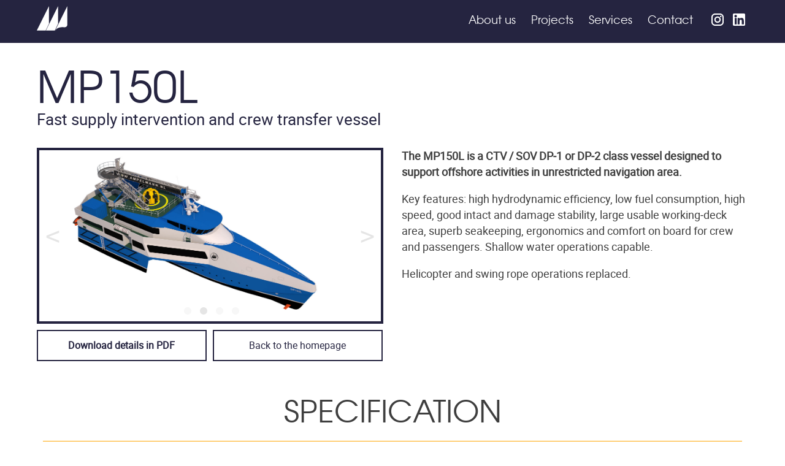

--- FILE ---
content_type: text/html; charset=UTF-8
request_url: https://mpeng.eu/projects/mp150l/
body_size: 5655
content:
<!doctype html>
<html lang="en-US">
<head>
	<meta charset="UTF-8">
	<meta name="viewport" content="width=device-width, initial-scale=1">
	<link rel="profile" href="https://gmpg.org/xfn/11">

	<title>MP150L &#8211; Marcelo Penna Engineering</title>
<meta name='robots' content='max-image-preview:large' />
	<style>img:is([sizes="auto" i], [sizes^="auto," i]) { contain-intrinsic-size: 3000px 1500px }</style>
	<link rel="alternate" type="application/rss+xml" title="Marcelo Penna Engineering &raquo; Feed" href="https://mpeng.eu/feed/" />
<link rel="alternate" type="application/rss+xml" title="Marcelo Penna Engineering &raquo; Comments Feed" href="https://mpeng.eu/comments/feed/" />
<link rel='stylesheet' id='wp-block-library-css' href='https://mpeng.eu/wp-includes/css/dist/block-library/style.min.css?ver=6.8.3' media='all' />
<style id='classic-theme-styles-inline-css'>
/*! This file is auto-generated */
.wp-block-button__link{color:#fff;background-color:#32373c;border-radius:9999px;box-shadow:none;text-decoration:none;padding:calc(.667em + 2px) calc(1.333em + 2px);font-size:1.125em}.wp-block-file__button{background:#32373c;color:#fff;text-decoration:none}
</style>
<style id='global-styles-inline-css'>
:root{--wp--preset--aspect-ratio--square: 1;--wp--preset--aspect-ratio--4-3: 4/3;--wp--preset--aspect-ratio--3-4: 3/4;--wp--preset--aspect-ratio--3-2: 3/2;--wp--preset--aspect-ratio--2-3: 2/3;--wp--preset--aspect-ratio--16-9: 16/9;--wp--preset--aspect-ratio--9-16: 9/16;--wp--preset--color--black: #000000;--wp--preset--color--cyan-bluish-gray: #abb8c3;--wp--preset--color--white: #ffffff;--wp--preset--color--pale-pink: #f78da7;--wp--preset--color--vivid-red: #cf2e2e;--wp--preset--color--luminous-vivid-orange: #ff6900;--wp--preset--color--luminous-vivid-amber: #fcb900;--wp--preset--color--light-green-cyan: #7bdcb5;--wp--preset--color--vivid-green-cyan: #00d084;--wp--preset--color--pale-cyan-blue: #8ed1fc;--wp--preset--color--vivid-cyan-blue: #0693e3;--wp--preset--color--vivid-purple: #9b51e0;--wp--preset--gradient--vivid-cyan-blue-to-vivid-purple: linear-gradient(135deg,rgba(6,147,227,1) 0%,rgb(155,81,224) 100%);--wp--preset--gradient--light-green-cyan-to-vivid-green-cyan: linear-gradient(135deg,rgb(122,220,180) 0%,rgb(0,208,130) 100%);--wp--preset--gradient--luminous-vivid-amber-to-luminous-vivid-orange: linear-gradient(135deg,rgba(252,185,0,1) 0%,rgba(255,105,0,1) 100%);--wp--preset--gradient--luminous-vivid-orange-to-vivid-red: linear-gradient(135deg,rgba(255,105,0,1) 0%,rgb(207,46,46) 100%);--wp--preset--gradient--very-light-gray-to-cyan-bluish-gray: linear-gradient(135deg,rgb(238,238,238) 0%,rgb(169,184,195) 100%);--wp--preset--gradient--cool-to-warm-spectrum: linear-gradient(135deg,rgb(74,234,220) 0%,rgb(151,120,209) 20%,rgb(207,42,186) 40%,rgb(238,44,130) 60%,rgb(251,105,98) 80%,rgb(254,248,76) 100%);--wp--preset--gradient--blush-light-purple: linear-gradient(135deg,rgb(255,206,236) 0%,rgb(152,150,240) 100%);--wp--preset--gradient--blush-bordeaux: linear-gradient(135deg,rgb(254,205,165) 0%,rgb(254,45,45) 50%,rgb(107,0,62) 100%);--wp--preset--gradient--luminous-dusk: linear-gradient(135deg,rgb(255,203,112) 0%,rgb(199,81,192) 50%,rgb(65,88,208) 100%);--wp--preset--gradient--pale-ocean: linear-gradient(135deg,rgb(255,245,203) 0%,rgb(182,227,212) 50%,rgb(51,167,181) 100%);--wp--preset--gradient--electric-grass: linear-gradient(135deg,rgb(202,248,128) 0%,rgb(113,206,126) 100%);--wp--preset--gradient--midnight: linear-gradient(135deg,rgb(2,3,129) 0%,rgb(40,116,252) 100%);--wp--preset--font-size--small: 13px;--wp--preset--font-size--medium: 20px;--wp--preset--font-size--large: 36px;--wp--preset--font-size--x-large: 42px;--wp--preset--spacing--20: 0.44rem;--wp--preset--spacing--30: 0.67rem;--wp--preset--spacing--40: 1rem;--wp--preset--spacing--50: 1.5rem;--wp--preset--spacing--60: 2.25rem;--wp--preset--spacing--70: 3.38rem;--wp--preset--spacing--80: 5.06rem;--wp--preset--shadow--natural: 6px 6px 9px rgba(0, 0, 0, 0.2);--wp--preset--shadow--deep: 12px 12px 50px rgba(0, 0, 0, 0.4);--wp--preset--shadow--sharp: 6px 6px 0px rgba(0, 0, 0, 0.2);--wp--preset--shadow--outlined: 6px 6px 0px -3px rgba(255, 255, 255, 1), 6px 6px rgba(0, 0, 0, 1);--wp--preset--shadow--crisp: 6px 6px 0px rgba(0, 0, 0, 1);}:where(.is-layout-flex){gap: 0.5em;}:where(.is-layout-grid){gap: 0.5em;}body .is-layout-flex{display: flex;}.is-layout-flex{flex-wrap: wrap;align-items: center;}.is-layout-flex > :is(*, div){margin: 0;}body .is-layout-grid{display: grid;}.is-layout-grid > :is(*, div){margin: 0;}:where(.wp-block-columns.is-layout-flex){gap: 2em;}:where(.wp-block-columns.is-layout-grid){gap: 2em;}:where(.wp-block-post-template.is-layout-flex){gap: 1.25em;}:where(.wp-block-post-template.is-layout-grid){gap: 1.25em;}.has-black-color{color: var(--wp--preset--color--black) !important;}.has-cyan-bluish-gray-color{color: var(--wp--preset--color--cyan-bluish-gray) !important;}.has-white-color{color: var(--wp--preset--color--white) !important;}.has-pale-pink-color{color: var(--wp--preset--color--pale-pink) !important;}.has-vivid-red-color{color: var(--wp--preset--color--vivid-red) !important;}.has-luminous-vivid-orange-color{color: var(--wp--preset--color--luminous-vivid-orange) !important;}.has-luminous-vivid-amber-color{color: var(--wp--preset--color--luminous-vivid-amber) !important;}.has-light-green-cyan-color{color: var(--wp--preset--color--light-green-cyan) !important;}.has-vivid-green-cyan-color{color: var(--wp--preset--color--vivid-green-cyan) !important;}.has-pale-cyan-blue-color{color: var(--wp--preset--color--pale-cyan-blue) !important;}.has-vivid-cyan-blue-color{color: var(--wp--preset--color--vivid-cyan-blue) !important;}.has-vivid-purple-color{color: var(--wp--preset--color--vivid-purple) !important;}.has-black-background-color{background-color: var(--wp--preset--color--black) !important;}.has-cyan-bluish-gray-background-color{background-color: var(--wp--preset--color--cyan-bluish-gray) !important;}.has-white-background-color{background-color: var(--wp--preset--color--white) !important;}.has-pale-pink-background-color{background-color: var(--wp--preset--color--pale-pink) !important;}.has-vivid-red-background-color{background-color: var(--wp--preset--color--vivid-red) !important;}.has-luminous-vivid-orange-background-color{background-color: var(--wp--preset--color--luminous-vivid-orange) !important;}.has-luminous-vivid-amber-background-color{background-color: var(--wp--preset--color--luminous-vivid-amber) !important;}.has-light-green-cyan-background-color{background-color: var(--wp--preset--color--light-green-cyan) !important;}.has-vivid-green-cyan-background-color{background-color: var(--wp--preset--color--vivid-green-cyan) !important;}.has-pale-cyan-blue-background-color{background-color: var(--wp--preset--color--pale-cyan-blue) !important;}.has-vivid-cyan-blue-background-color{background-color: var(--wp--preset--color--vivid-cyan-blue) !important;}.has-vivid-purple-background-color{background-color: var(--wp--preset--color--vivid-purple) !important;}.has-black-border-color{border-color: var(--wp--preset--color--black) !important;}.has-cyan-bluish-gray-border-color{border-color: var(--wp--preset--color--cyan-bluish-gray) !important;}.has-white-border-color{border-color: var(--wp--preset--color--white) !important;}.has-pale-pink-border-color{border-color: var(--wp--preset--color--pale-pink) !important;}.has-vivid-red-border-color{border-color: var(--wp--preset--color--vivid-red) !important;}.has-luminous-vivid-orange-border-color{border-color: var(--wp--preset--color--luminous-vivid-orange) !important;}.has-luminous-vivid-amber-border-color{border-color: var(--wp--preset--color--luminous-vivid-amber) !important;}.has-light-green-cyan-border-color{border-color: var(--wp--preset--color--light-green-cyan) !important;}.has-vivid-green-cyan-border-color{border-color: var(--wp--preset--color--vivid-green-cyan) !important;}.has-pale-cyan-blue-border-color{border-color: var(--wp--preset--color--pale-cyan-blue) !important;}.has-vivid-cyan-blue-border-color{border-color: var(--wp--preset--color--vivid-cyan-blue) !important;}.has-vivid-purple-border-color{border-color: var(--wp--preset--color--vivid-purple) !important;}.has-vivid-cyan-blue-to-vivid-purple-gradient-background{background: var(--wp--preset--gradient--vivid-cyan-blue-to-vivid-purple) !important;}.has-light-green-cyan-to-vivid-green-cyan-gradient-background{background: var(--wp--preset--gradient--light-green-cyan-to-vivid-green-cyan) !important;}.has-luminous-vivid-amber-to-luminous-vivid-orange-gradient-background{background: var(--wp--preset--gradient--luminous-vivid-amber-to-luminous-vivid-orange) !important;}.has-luminous-vivid-orange-to-vivid-red-gradient-background{background: var(--wp--preset--gradient--luminous-vivid-orange-to-vivid-red) !important;}.has-very-light-gray-to-cyan-bluish-gray-gradient-background{background: var(--wp--preset--gradient--very-light-gray-to-cyan-bluish-gray) !important;}.has-cool-to-warm-spectrum-gradient-background{background: var(--wp--preset--gradient--cool-to-warm-spectrum) !important;}.has-blush-light-purple-gradient-background{background: var(--wp--preset--gradient--blush-light-purple) !important;}.has-blush-bordeaux-gradient-background{background: var(--wp--preset--gradient--blush-bordeaux) !important;}.has-luminous-dusk-gradient-background{background: var(--wp--preset--gradient--luminous-dusk) !important;}.has-pale-ocean-gradient-background{background: var(--wp--preset--gradient--pale-ocean) !important;}.has-electric-grass-gradient-background{background: var(--wp--preset--gradient--electric-grass) !important;}.has-midnight-gradient-background{background: var(--wp--preset--gradient--midnight) !important;}.has-small-font-size{font-size: var(--wp--preset--font-size--small) !important;}.has-medium-font-size{font-size: var(--wp--preset--font-size--medium) !important;}.has-large-font-size{font-size: var(--wp--preset--font-size--large) !important;}.has-x-large-font-size{font-size: var(--wp--preset--font-size--x-large) !important;}
:where(.wp-block-post-template.is-layout-flex){gap: 1.25em;}:where(.wp-block-post-template.is-layout-grid){gap: 1.25em;}
:where(.wp-block-columns.is-layout-flex){gap: 2em;}:where(.wp-block-columns.is-layout-grid){gap: 2em;}
:root :where(.wp-block-pullquote){font-size: 1.5em;line-height: 1.6;}
</style>
<link rel='stylesheet' id='contact-form-7-css' href='https://mpeng.eu/wp-content/plugins/contact-form-7/includes/css/styles.css?ver=5.7.3' media='all' />
<link rel='stylesheet' id='slick-css' href='https://mpeng.eu/wp-content/themes/mpg/plugins/slick/slick.css?ver=1.0.0' media='all' />
<link rel='stylesheet' id='slick-theme-css' href='https://mpeng.eu/wp-content/themes/mpg/plugins/slick/slick-theme.css?ver=1.0.0' media='all' />
<link rel='stylesheet' id='aos-css' href='https://mpeng.eu/wp-content/themes/mpg/plugins/aos/aos.css?ver=1.0.0' media='all' />
<link rel='stylesheet' id='fancybox-css' href='https://mpeng.eu/wp-content/themes/mpg/plugins/fancybox/jquery.fancybox.min.css?ver=1.0.0' media='all' />
<link rel='stylesheet' id='mpg-style-css' href='https://mpeng.eu/wp-content/themes/mpg/style.css?ver=1.0.0' media='all' />
<script src="https://mpeng.eu/wp-includes/js/jquery/jquery.min.js?ver=3.7.1" id="jquery-core-js"></script>
<script src="https://mpeng.eu/wp-includes/js/jquery/jquery-migrate.min.js?ver=3.4.1" id="jquery-migrate-js"></script>
<link rel="https://api.w.org/" href="https://mpeng.eu/wp-json/" /><link rel="alternate" title="JSON" type="application/json" href="https://mpeng.eu/wp-json/wp/v2/projects/150" /><link rel="EditURI" type="application/rsd+xml" title="RSD" href="https://mpeng.eu/xmlrpc.php?rsd" />
<link rel="canonical" href="https://mpeng.eu/projects/mp150l/" />
<link rel='shortlink' href='https://mpeng.eu/?p=150' />
<link rel="alternate" title="oEmbed (JSON)" type="application/json+oembed" href="https://mpeng.eu/wp-json/oembed/1.0/embed?url=https%3A%2F%2Fmpeng.eu%2Fprojects%2Fmp150l%2F" />
<link rel="alternate" title="oEmbed (XML)" type="text/xml+oembed" href="https://mpeng.eu/wp-json/oembed/1.0/embed?url=https%3A%2F%2Fmpeng.eu%2Fprojects%2Fmp150l%2F&#038;format=xml" />
<style>.recentcomments a{display:inline !important;padding:0 !important;margin:0 !important;}</style></head>

<body class="wp-singular projects-template-default single single-projects postid-150 wp-theme-mpg">


<header class="header">
	<div class="container">
		<div class="row align-items-center">
			<div class="col-4 col-sm-2" data-aos="fade-in"><a href="https://mpeng.eu"><img class='header__logo' src="https://mpeng.eu/wp-content/themes/mpg/img/logo-white.svg" alt="Marcelo Penna Group Logo"></a></div>
			<div class="col-8 col-sm-10">
				<nav class='header__nav js-nav'>
					<div class="header__nav-close js-close-nav">CLOSE</div>
					<a href="https://mpeng.eu"><img class='header__nav-logo js-close-nav' src="https://mpeng.eu/wp-content/themes/mpg/img/logo-white.svg" alt="Marcelo Penna Group Logo"></a>
					<a href='https://mpeng.eu#about' class='header__link js-close-nav' data-aos="fade-in">About us</a>
					<a href='https://mpeng.eu#projects' class='header__link js-close-nav' data-aos="fade-in">Projects</a>
					<a href='https://mpeng.eu#services' class='header__link js-close-nav' data-aos="fade-in">Services</a>
					<a href='https://mpeng.eu#contact' class='header__link js-close-nav' data-aos="fade-in">Contact</a>
					<span class='header__social-ics' data-aos="fade-in">
						<a href='https://www.instagram.com/marcelopennaengineering/' target='_blank' class='header__social-ic'><img src="https://mpeng.eu/wp-content/themes/mpg/img/ic-instagram.svg" alt="Instagram"></a>
						<a href='https://www.linkedin.com/company/mpengineering' target='_blank' class='header__social-ic'><img src="https://mpeng.eu/wp-content/themes/mpg/img/ic-linkedin.svg" alt="LinkedIn"></a>
					</span>
				</nav>

				<div class="header__nav-toggle js-toggle-nav">MENU</div>
			</div>
		</div>
	</div>
</header>
<div class="content">
	<header class="project__header container" data-aos="fade-up">
		<h1 class='project__title'>MP150L</h1>
		<h2 class='project__subtitle'>Fast supply intervention and crew transfer vessel</h2>
	</header>

		<section class='container'>
		<div class="row">
			<div class="col-lg-6" data-aos="fade-up" data-aos-delay='100'>
				<div class="project-slider border js-slider">
											<div class="project-slider__slide">
							<div class="project-slider__slide-img" style='background-image: url(https://mpeng.eu/wp-content/uploads/2020/06/MP150L_1-scaled.jpg)' data-fancybox="gallery" href="https://mpeng.eu/wp-content/uploads/2020/06/MP150L_1-scaled.jpg"></div>
							<!-- <img src="https://mpeng.eu/wp-content/uploads/2020/06/MP150L_1-scaled.jpg" alt="MP150L_1" data-action="zoom"> -->
						</div>
											<div class="project-slider__slide">
							<div class="project-slider__slide-img" style='background-image: url(https://mpeng.eu/wp-content/uploads/2020/06/MP150L_2-scaled.jpg)' data-fancybox="gallery" href="https://mpeng.eu/wp-content/uploads/2020/06/MP150L_2-scaled.jpg"></div>
							<!-- <img src="https://mpeng.eu/wp-content/uploads/2020/06/MP150L_2-scaled.jpg" alt="MP150L_2" data-action="zoom"> -->
						</div>
											<div class="project-slider__slide">
							<div class="project-slider__slide-img" style='background-image: url(https://mpeng.eu/wp-content/uploads/2020/06/MP150L_3-scaled.jpg)' data-fancybox="gallery" href="https://mpeng.eu/wp-content/uploads/2020/06/MP150L_3-scaled.jpg"></div>
							<!-- <img src="https://mpeng.eu/wp-content/uploads/2020/06/MP150L_3-scaled.jpg" alt="MP150L_3" data-action="zoom"> -->
						</div>
											<div class="project-slider__slide">
							<div class="project-slider__slide-img" style='background-image: url(https://mpeng.eu/wp-content/uploads/2020/06/MP150L_4-scaled.jpg)' data-fancybox="gallery" href="https://mpeng.eu/wp-content/uploads/2020/06/MP150L_4-scaled.jpg"></div>
							<!-- <img src="https://mpeng.eu/wp-content/uploads/2020/06/MP150L_4-scaled.jpg" alt="MP150L_4" data-action="zoom"> -->
						</div>
									</div>
				<div class="project-slider__btns">
										<a href="https://mpeng.eu/wp-content/uploads/2020/06/MP150L-Datasheet.pdf" download class='btn'><b>Download details in PDF</b></a>
										<a href="https://mpeng.eu" class='btn d-none d-sm-inline-block'>Back to the homepage</a>
				</div>
			</div>
			<div class="col-lg-6" data-aos="fade-up" data-aos-delay='200'>
				<div class='project__about'>
					<!-- <h2 class='project__heading'>About</h2> -->
					<p class="lead"><strong>The MP150L is a CTV / SOV DP‐1 or DP‐2 class vessel designed to support offshore activities in unrestricted navigation area.</strong></p>
<p>Key features: high hydrodynamic efficiency, low fuel consumption, high speed, good intact and damage stability, large usable working‐deck area, superb seakeeping, ergonomics and comfort on board for crew and passengers. Shallow water operations capable.</p>
<p>Helicopter and swing rope operations replaced.</p>
				</div>
			</div>
		</div>
	</section>
	
	<div class="project__body" data-aos="fade-up" data-aos-delay='300'>
		<div class="container">
						<h2 class='project__heading'>SPECIFICATION</h2>

			<div class="project__note">
				The following specification is preliminary and subject to change as per project or customer requirements. Figures may vary. General arrangement and further details available on request.
			</div>

			<div class='project__tables'>
								<table class='table'>
					<tr>
						<th colspan='2'>MAIN PARTICULARS</th>
					</tr>
										<tr>
						<td>LENGTH OVERALL</td>
						<td>39.86 m</td>
					</tr>
										<tr>
						<td>LENGTH WATER LINE</td>
						<td>38.66 m</td>
					</tr>
										<tr>
						<td>BREADTH MAX</td>
						<td>13.00 m</td>
					</tr>
										<tr>
						<td>DRAUGHT MAX</td>
						<td>1.90 m</td>
					</tr>
										<tr>
						<td>DEPTH</td>
						<td>4.66 m</td>
					</tr>
										<tr>
						<td>MAX SPEED</td>
						<td>42 knots</td>
					</tr>
										<tr>
						<td>CRUSING SPEED</td>
						<td>26 knots</td>
					</tr>
										<tr>
						<td>RANGE</td>
						<td>+400 nm @ economic speed</td>
					</tr>
									</table>
				
								<table class='table'>
					<tr>
						<th colspan='2'>POWER PLANT</th>
					</tr>
										<tr>
						<td>PROPULSION</td>
						<td>3 x Waterjets</td>
					</tr>
										<tr>
						<td>PROPULSIVE POWER</td>
						<td>7575 kW</td>
					</tr>
										<tr>
						<td>GENERATOR SETS</td>
						<td>2 x 274 kW</td>
					</tr>
									</table>
				
								<table class='table'>
					<tr>
						<th colspan='2'>CAPACITIES</th>
					</tr>
										<tr>
						<td>CREW</td>
						<td>8</td>
					</tr>
										<tr>
						<td>INDUSTRIAL PERSONNEL</td>
						<td>56</td>
					</tr>
										<tr>
						<td>FUEL OIL</td>
						<td>22 m3</td>
					</tr>
										<tr>
						<td>FRESH WATER</td>
						<td>8 m3</td>
					</tr>
										<tr>
						<td>CONTAINERS</td>
						<td>2 x 10 feet</td>
					</tr>
									</table>
							</div>
			
		</div>
	</div>

	<div class='project__download' data-aos="fade-up">
		<a href="https://mpeng.eu" class='btn mb-3'>Back to the homepage</a>
	</div>

</div>


<footer class='footer' data-aos="fade-in">
	<div class="container footer__container" data-aos="fade-up" data-aos-delay='100'>
		<p>You can find us online on <a href='https://www.linkedin.com/company/mpengineering' target='_blank' class='footer__link'>LinkedIn</a>, or meet us at our office in Barcelona:<br>
		Avinguda d'Icària 143, 1st floor, 08005.</p>

		<p>Interested in working with us? <a href='mailto:info@mpyachts.com' target='_blank' class='footer__link'>Send us your CV and cover letter!</a></p>

		<p>Marcelo Penna Engineering is part of the <a href='http://www.mpyachts.com/' target='_blank' class='footer__link'>Marcelo Penna Group.</a></p>

		<p class='footer__copy'>©2025  Marcelo Penna Engineering, all rights reserved.</p>

		<img class='footer__logo' src="https://mpeng.eu/wp-content/themes/mpg/img/logo-white.svg" alt="Marcelo Penna Group Logo">
	</div>
</footer>

<script type="speculationrules">
{"prefetch":[{"source":"document","where":{"and":[{"href_matches":"\/*"},{"not":{"href_matches":["\/wp-*.php","\/wp-admin\/*","\/wp-content\/uploads\/*","\/wp-content\/*","\/wp-content\/plugins\/*","\/wp-content\/themes\/mpg\/*","\/*\\?(.+)"]}},{"not":{"selector_matches":"a[rel~=\"nofollow\"]"}},{"not":{"selector_matches":".no-prefetch, .no-prefetch a"}}]},"eagerness":"conservative"}]}
</script>
<script src="https://mpeng.eu/wp-content/plugins/contact-form-7/includes/swv/js/index.js?ver=5.7.3" id="swv-js"></script>
<script id="contact-form-7-js-extra">
var wpcf7 = {"api":{"root":"https:\/\/mpeng.eu\/wp-json\/","namespace":"contact-form-7\/v1"}};
</script>
<script src="https://mpeng.eu/wp-content/plugins/contact-form-7/includes/js/index.js?ver=5.7.3" id="contact-form-7-js"></script>
<script src="https://mpeng.eu/wp-content/themes/mpg/plugins/rellax/rellax.min.js?ver=1.0.0" id="rellax-js"></script>
<script src="https://mpeng.eu/wp-content/themes/mpg/plugins/slick/slick.min.js?ver=1.0.0" id="slick-js"></script>
<script src="https://mpeng.eu/wp-content/themes/mpg/plugins/aos/aos.js?ver=1.0.0" id="aos-js"></script>
<script src="https://mpeng.eu/wp-content/themes/mpg/plugins/fancybox/jquery.fancybox.min.js?ver=1.0.0" id="fancybox-js"></script>
<script src="https://mpeng.eu/wp-content/themes/mpg/js/scripts.js?ver=1.0.0" id="mpg-scripts-js"></script>
<script src="https://www.google.com/recaptcha/api.js?render=6LfDmKsZAAAAAG5D4YeLouNoLQvzTw3EIibrvJrZ&amp;ver=3.0" id="google-recaptcha-js"></script>
<script src="https://mpeng.eu/wp-includes/js/dist/vendor/wp-polyfill.min.js?ver=3.15.0" id="wp-polyfill-js"></script>
<script id="wpcf7-recaptcha-js-extra">
var wpcf7_recaptcha = {"sitekey":"6LfDmKsZAAAAAG5D4YeLouNoLQvzTw3EIibrvJrZ","actions":{"homepage":"homepage","contactform":"contactform"}};
</script>
<script src="https://mpeng.eu/wp-content/plugins/contact-form-7/modules/recaptcha/index.js?ver=5.7.3" id="wpcf7-recaptcha-js"></script>

</body>
</html>


--- FILE ---
content_type: text/html; charset=utf-8
request_url: https://www.google.com/recaptcha/api2/anchor?ar=1&k=6LfDmKsZAAAAAG5D4YeLouNoLQvzTw3EIibrvJrZ&co=aHR0cHM6Ly9tcGVuZy5ldTo0NDM.&hl=en&v=TkacYOdEJbdB_JjX802TMer9&size=invisible&anchor-ms=20000&execute-ms=15000&cb=n25ec9fxrkio
body_size: 45304
content:
<!DOCTYPE HTML><html dir="ltr" lang="en"><head><meta http-equiv="Content-Type" content="text/html; charset=UTF-8">
<meta http-equiv="X-UA-Compatible" content="IE=edge">
<title>reCAPTCHA</title>
<style type="text/css">
/* cyrillic-ext */
@font-face {
  font-family: 'Roboto';
  font-style: normal;
  font-weight: 400;
  src: url(//fonts.gstatic.com/s/roboto/v18/KFOmCnqEu92Fr1Mu72xKKTU1Kvnz.woff2) format('woff2');
  unicode-range: U+0460-052F, U+1C80-1C8A, U+20B4, U+2DE0-2DFF, U+A640-A69F, U+FE2E-FE2F;
}
/* cyrillic */
@font-face {
  font-family: 'Roboto';
  font-style: normal;
  font-weight: 400;
  src: url(//fonts.gstatic.com/s/roboto/v18/KFOmCnqEu92Fr1Mu5mxKKTU1Kvnz.woff2) format('woff2');
  unicode-range: U+0301, U+0400-045F, U+0490-0491, U+04B0-04B1, U+2116;
}
/* greek-ext */
@font-face {
  font-family: 'Roboto';
  font-style: normal;
  font-weight: 400;
  src: url(//fonts.gstatic.com/s/roboto/v18/KFOmCnqEu92Fr1Mu7mxKKTU1Kvnz.woff2) format('woff2');
  unicode-range: U+1F00-1FFF;
}
/* greek */
@font-face {
  font-family: 'Roboto';
  font-style: normal;
  font-weight: 400;
  src: url(//fonts.gstatic.com/s/roboto/v18/KFOmCnqEu92Fr1Mu4WxKKTU1Kvnz.woff2) format('woff2');
  unicode-range: U+0370-0377, U+037A-037F, U+0384-038A, U+038C, U+038E-03A1, U+03A3-03FF;
}
/* vietnamese */
@font-face {
  font-family: 'Roboto';
  font-style: normal;
  font-weight: 400;
  src: url(//fonts.gstatic.com/s/roboto/v18/KFOmCnqEu92Fr1Mu7WxKKTU1Kvnz.woff2) format('woff2');
  unicode-range: U+0102-0103, U+0110-0111, U+0128-0129, U+0168-0169, U+01A0-01A1, U+01AF-01B0, U+0300-0301, U+0303-0304, U+0308-0309, U+0323, U+0329, U+1EA0-1EF9, U+20AB;
}
/* latin-ext */
@font-face {
  font-family: 'Roboto';
  font-style: normal;
  font-weight: 400;
  src: url(//fonts.gstatic.com/s/roboto/v18/KFOmCnqEu92Fr1Mu7GxKKTU1Kvnz.woff2) format('woff2');
  unicode-range: U+0100-02BA, U+02BD-02C5, U+02C7-02CC, U+02CE-02D7, U+02DD-02FF, U+0304, U+0308, U+0329, U+1D00-1DBF, U+1E00-1E9F, U+1EF2-1EFF, U+2020, U+20A0-20AB, U+20AD-20C0, U+2113, U+2C60-2C7F, U+A720-A7FF;
}
/* latin */
@font-face {
  font-family: 'Roboto';
  font-style: normal;
  font-weight: 400;
  src: url(//fonts.gstatic.com/s/roboto/v18/KFOmCnqEu92Fr1Mu4mxKKTU1Kg.woff2) format('woff2');
  unicode-range: U+0000-00FF, U+0131, U+0152-0153, U+02BB-02BC, U+02C6, U+02DA, U+02DC, U+0304, U+0308, U+0329, U+2000-206F, U+20AC, U+2122, U+2191, U+2193, U+2212, U+2215, U+FEFF, U+FFFD;
}
/* cyrillic-ext */
@font-face {
  font-family: 'Roboto';
  font-style: normal;
  font-weight: 500;
  src: url(//fonts.gstatic.com/s/roboto/v18/KFOlCnqEu92Fr1MmEU9fCRc4AMP6lbBP.woff2) format('woff2');
  unicode-range: U+0460-052F, U+1C80-1C8A, U+20B4, U+2DE0-2DFF, U+A640-A69F, U+FE2E-FE2F;
}
/* cyrillic */
@font-face {
  font-family: 'Roboto';
  font-style: normal;
  font-weight: 500;
  src: url(//fonts.gstatic.com/s/roboto/v18/KFOlCnqEu92Fr1MmEU9fABc4AMP6lbBP.woff2) format('woff2');
  unicode-range: U+0301, U+0400-045F, U+0490-0491, U+04B0-04B1, U+2116;
}
/* greek-ext */
@font-face {
  font-family: 'Roboto';
  font-style: normal;
  font-weight: 500;
  src: url(//fonts.gstatic.com/s/roboto/v18/KFOlCnqEu92Fr1MmEU9fCBc4AMP6lbBP.woff2) format('woff2');
  unicode-range: U+1F00-1FFF;
}
/* greek */
@font-face {
  font-family: 'Roboto';
  font-style: normal;
  font-weight: 500;
  src: url(//fonts.gstatic.com/s/roboto/v18/KFOlCnqEu92Fr1MmEU9fBxc4AMP6lbBP.woff2) format('woff2');
  unicode-range: U+0370-0377, U+037A-037F, U+0384-038A, U+038C, U+038E-03A1, U+03A3-03FF;
}
/* vietnamese */
@font-face {
  font-family: 'Roboto';
  font-style: normal;
  font-weight: 500;
  src: url(//fonts.gstatic.com/s/roboto/v18/KFOlCnqEu92Fr1MmEU9fCxc4AMP6lbBP.woff2) format('woff2');
  unicode-range: U+0102-0103, U+0110-0111, U+0128-0129, U+0168-0169, U+01A0-01A1, U+01AF-01B0, U+0300-0301, U+0303-0304, U+0308-0309, U+0323, U+0329, U+1EA0-1EF9, U+20AB;
}
/* latin-ext */
@font-face {
  font-family: 'Roboto';
  font-style: normal;
  font-weight: 500;
  src: url(//fonts.gstatic.com/s/roboto/v18/KFOlCnqEu92Fr1MmEU9fChc4AMP6lbBP.woff2) format('woff2');
  unicode-range: U+0100-02BA, U+02BD-02C5, U+02C7-02CC, U+02CE-02D7, U+02DD-02FF, U+0304, U+0308, U+0329, U+1D00-1DBF, U+1E00-1E9F, U+1EF2-1EFF, U+2020, U+20A0-20AB, U+20AD-20C0, U+2113, U+2C60-2C7F, U+A720-A7FF;
}
/* latin */
@font-face {
  font-family: 'Roboto';
  font-style: normal;
  font-weight: 500;
  src: url(//fonts.gstatic.com/s/roboto/v18/KFOlCnqEu92Fr1MmEU9fBBc4AMP6lQ.woff2) format('woff2');
  unicode-range: U+0000-00FF, U+0131, U+0152-0153, U+02BB-02BC, U+02C6, U+02DA, U+02DC, U+0304, U+0308, U+0329, U+2000-206F, U+20AC, U+2122, U+2191, U+2193, U+2212, U+2215, U+FEFF, U+FFFD;
}
/* cyrillic-ext */
@font-face {
  font-family: 'Roboto';
  font-style: normal;
  font-weight: 900;
  src: url(//fonts.gstatic.com/s/roboto/v18/KFOlCnqEu92Fr1MmYUtfCRc4AMP6lbBP.woff2) format('woff2');
  unicode-range: U+0460-052F, U+1C80-1C8A, U+20B4, U+2DE0-2DFF, U+A640-A69F, U+FE2E-FE2F;
}
/* cyrillic */
@font-face {
  font-family: 'Roboto';
  font-style: normal;
  font-weight: 900;
  src: url(//fonts.gstatic.com/s/roboto/v18/KFOlCnqEu92Fr1MmYUtfABc4AMP6lbBP.woff2) format('woff2');
  unicode-range: U+0301, U+0400-045F, U+0490-0491, U+04B0-04B1, U+2116;
}
/* greek-ext */
@font-face {
  font-family: 'Roboto';
  font-style: normal;
  font-weight: 900;
  src: url(//fonts.gstatic.com/s/roboto/v18/KFOlCnqEu92Fr1MmYUtfCBc4AMP6lbBP.woff2) format('woff2');
  unicode-range: U+1F00-1FFF;
}
/* greek */
@font-face {
  font-family: 'Roboto';
  font-style: normal;
  font-weight: 900;
  src: url(//fonts.gstatic.com/s/roboto/v18/KFOlCnqEu92Fr1MmYUtfBxc4AMP6lbBP.woff2) format('woff2');
  unicode-range: U+0370-0377, U+037A-037F, U+0384-038A, U+038C, U+038E-03A1, U+03A3-03FF;
}
/* vietnamese */
@font-face {
  font-family: 'Roboto';
  font-style: normal;
  font-weight: 900;
  src: url(//fonts.gstatic.com/s/roboto/v18/KFOlCnqEu92Fr1MmYUtfCxc4AMP6lbBP.woff2) format('woff2');
  unicode-range: U+0102-0103, U+0110-0111, U+0128-0129, U+0168-0169, U+01A0-01A1, U+01AF-01B0, U+0300-0301, U+0303-0304, U+0308-0309, U+0323, U+0329, U+1EA0-1EF9, U+20AB;
}
/* latin-ext */
@font-face {
  font-family: 'Roboto';
  font-style: normal;
  font-weight: 900;
  src: url(//fonts.gstatic.com/s/roboto/v18/KFOlCnqEu92Fr1MmYUtfChc4AMP6lbBP.woff2) format('woff2');
  unicode-range: U+0100-02BA, U+02BD-02C5, U+02C7-02CC, U+02CE-02D7, U+02DD-02FF, U+0304, U+0308, U+0329, U+1D00-1DBF, U+1E00-1E9F, U+1EF2-1EFF, U+2020, U+20A0-20AB, U+20AD-20C0, U+2113, U+2C60-2C7F, U+A720-A7FF;
}
/* latin */
@font-face {
  font-family: 'Roboto';
  font-style: normal;
  font-weight: 900;
  src: url(//fonts.gstatic.com/s/roboto/v18/KFOlCnqEu92Fr1MmYUtfBBc4AMP6lQ.woff2) format('woff2');
  unicode-range: U+0000-00FF, U+0131, U+0152-0153, U+02BB-02BC, U+02C6, U+02DA, U+02DC, U+0304, U+0308, U+0329, U+2000-206F, U+20AC, U+2122, U+2191, U+2193, U+2212, U+2215, U+FEFF, U+FFFD;
}

</style>
<link rel="stylesheet" type="text/css" href="https://www.gstatic.com/recaptcha/releases/TkacYOdEJbdB_JjX802TMer9/styles__ltr.css">
<script nonce="r35tH0IwctI_zi_xhNKjIQ" type="text/javascript">window['__recaptcha_api'] = 'https://www.google.com/recaptcha/api2/';</script>
<script type="text/javascript" src="https://www.gstatic.com/recaptcha/releases/TkacYOdEJbdB_JjX802TMer9/recaptcha__en.js" nonce="r35tH0IwctI_zi_xhNKjIQ">
      
    </script></head>
<body><div id="rc-anchor-alert" class="rc-anchor-alert"></div>
<input type="hidden" id="recaptcha-token" value="[base64]">
<script type="text/javascript" nonce="r35tH0IwctI_zi_xhNKjIQ">
      recaptcha.anchor.Main.init("[\x22ainput\x22,[\x22bgdata\x22,\x22\x22,\[base64]/[base64]/[base64]/[base64]/[base64]/[base64]/[base64]/[base64]/[base64]/[base64]/[base64]/[base64]/[base64]/[base64]/[base64]\\u003d\\u003d\x22,\[base64]\\u003d\x22,\x22FcKrPi9sP3jDlmXCkhwQw53DkMK0wqZkfx7Ci2lmCsKZw6PCoSzCr3XCrsKZfsKmwqQBEMKMOWxbw5thHsOLDx16wr3DjHoucERyw6/Drm4awpw1w4Y0ZFI8UMK/w7Vfw6lyXcKTw7IBOMKfOMKjOA/[base64]/DhnLDlsKzY8OCw4k6w6rDuV7DtMOGHGEXEMOUO8KKH3LCoMO4HyQPCsO7woBeIWHDnFltwr0Ee8K9Kmonw7rDq0/DhsOewp12H8O1wqvCjHkAw6lMXsOMHALCkHjDmkEFZjzCqsOQw7LDuCAMb1sOMcKGwoA1wrt8w5fDtmU6DR/CgifDpsKOSxfDgMOzwrYNw6wRwoY9wq1cUMK8UHJTUcOywrTCvWEcw7/[base64]/blfChMO+SHcXL8KBXGgSwr4DMmTCkcKiwo4Pd8ODwpUDwpvDicK8w5Ypw7PClATClcO7woEHw5LDmsK0wqhcwrEqdMKOMcKiPiBbwrbDlcO9w7TDpnrDghAIwrjDiGkZNMOEDmYlw48PwqJHDRzDqHlEw6JkwpfClMKdwr/CmWlmB8KIw6/CrMKiPcO+PcOJw6oIwrbChMOKecOFXsOFdMKWfQTCqxl2w6jDosKiw7PDliTCjcOcw7FxAn/DnG1/w55VeFfCtCbDucO2YnRsW8KFDcKawp/DrFBhw7zCvBzDogzDvcOawp0ieWPCq8K6USptwqQBwpguw73CpsK/SgpowqjCvsK8w4AmUXLDusONw47ClXxXw5XDgcKKOwRhWMOPCMOhw6DDqi3DhsOjwp/Ct8OTK8OIW8K1P8Oww5nCp3fDpHJUwq/CrFpEByNuwrApU3MpwprCtlbDucKqJ8OPe8OhY8OTwqXCt8KwesO/wobCnsOMaMOLw7DDgMKLHRDDkSXDkmnDlxpeZhUUwq3DlzPCtMO4w4rCr8OlwqVbKsKDwopmDzh8wqdpw5RpwoDDh1QywrfDjDwnJMOUwq/ChMKYaX/CpMOfDsOvKsKbGi87YknCpMKeRsKCwp92w43CuCgiwoA1w7/Cs8KQe1NWYS45wqPDvQ/CkkvCi3/DnsOwDMK9w4PDgBXCjsK4QDjCjjFYw7MTHMKPwrLDmcOoI8O7wpjCjMKlH0vCq0/CqznDql/DlQEDw7AkH8O7bsKcw6YYesKfw6rCr8KLw7cVUQPDocOjMmdJBcO8ScOGfgTCqWfCuMOnwqEYN2LDgyNQwqMyLsOAdWxcwr3CisOjDcK2woDDjQleWMKeakEtQ8KvcBXDqMKiRGfDv8Kawq1mRsK5w63DisOnMlxZVQ/DsWEDe8KzRRzCscO9w6LCpcOPEsKFw6lORMKVVsK0d0Y8PRXDryZPw7kcwoDDrcKfBcORYsOlaUpCTi7CkxgvwoPCi03DkwRtXX8Fw5ZkfsK1w6RDcS3Cp8O8Y8KVY8ONAsK9HGZnbQ3DtXrDjMOuRcKJTsOew4DCuzXCvcKwZSRMKlPDnsKVSz46DnQyEsK6w7zDvg/CmTrDnwAawrMAwqTDqA/CoGheWcObw4/Dt2PDmMKjMz/Cvy9ywrrDosOgwol7wpFvWMOswpXDuMKsFGV/NQDCkCdKw48DwqoDB8K+w4zDtMO2w6wJwqRyVyxGa17CrMOoBkXDscK6WcKTUy7Ch8Kow4nDqMOfPsOPwoMfRDcQw6/DgMOsRRfCi8Oiw4bCq8OQwqAUF8KqXllvD0RxEMOufMKQZcO2ejnDrz/[base64]/CvMOZw6VebQ/CpMO4wpIwdsK8cCpyIsKsNQ5Qw6hFNcOMKCR6bcKjwrB+C8Kabj/[base64]/[base64]/DqSwaw5zCsWzCvsO9w6HCg2FqMDPClcKMw61GdMKKwqlBwqbDsjrCgR8Dw5xGw7AswrPCvA19w6ktKsKPeyRbVD7DqcO6Zw3CvMOGwr9vwo1Fw7LCt8OOw4U1dMOww5wMZAfDncKZw4AIwqkfW8OlwpdmDcKvw4XCgn/Dl2/[base64]/w7LDtA7Dg8KVwq84wosRTDrDkwMIDA7DqsOmFMOfHsKEw67Drm8wJMOww5kKw47ChVwBe8ODwog0wqvDp8Kcwq9Cw5hCPBNXw7kqKFPCh8Khwo0Iw5/DpQIVwo0STmFoW1fCvGJIwqXDp8KyTMKBOsOESAPDoMKZw7bDs8KCw5J+wptJFTzCuX7Do0hlwofDt3U5NUTDlFt/cz4qwozDucKrw6l7w7LCrcOzMsOyM8KSA8OVG2BUwrzDnwPChjPCpR7DqmLCusK9OsOETywmJXIRPsO8w6waw65JXcKlwqbDuWchGxUiw7jCszsneBfCkykjwrXCqQYKAcKSaMKuwrvDgH0Wwp4Mw4vCjMKZwo3CoDk0wqRbw7I/wofDuR5vw5sbHn47wpw2NMOrw4jDt0E9w5o/KsO/[base64]/DkAxIw71EwoUZf8Opw5XCgXZdw6d1DV13woAzEcOteTPDnTVkw5MTw4DCuGxIDwpywqwOLsOQP3QAJcKbRMOuCzIWwr7DosK7wrYrKUHCjGTCokTDpwgdKhTDsDbClsKIf8OwwqsNWgUew48/MAXCjz1NZQomHTduKwY8wrlsw5REw6sBC8KWUcOqeWvDrhJyES/CsMOswpfDtcOBwqt1d8O2Am/[base64]/w4fChsKmP8KZwp9aw5bCgTXCt8OswrLDkcK8woZxwqZBSW1OwpENFcOqMMOdwooowoHCr8Olwr89RQXDnMOMw7XDtF3DosK/CsKIw63DlcO/wpfDv8K1w5zCnTxfJxo3K8O+Mi7DoD3DjUMSUwNjeMOCw7PDqMKVRcKrw44JBcK2GMKDwppwwqoDXsOSw54ewrjDv3gWbiACw6TCuFrDgcKGA2zCnMKwwrcawpfCiSXCnkMvw5VUAsOOwqJ8w48CIzLCtcK3w50BwoDDnh/CoGV0HX/DqMOfKR1ywoAkwrJtbDTDhjHDmcKZw7p9wq3DgF42w4YrwoMeO3nCncKhwoUFwoYPwq91w4lTw7xjwrA8QkUnwqfChT/DrsK7wrTDi2UNF8Kgw7rDlcKKAgkQA2nDlcK/TivCosKpUsOJw7HCoRdGX8OmwoEnA8O/w4JeVsKVKMKaRHUtwovDj8O2wofCoH8Kwq53wpHCkgvDssKvQ3F/[base64]/DisO/[base64]/Cg8OgDsKRwrEJLcK3acO0w7AMw6ITLxvClVTDilA+ZsKOCn7CvxLDuHxadQ1pw7kow6BxwrA3w5bDiXDDksK7w54of8KlL2zClgEDwpvDscOLAWpUdMOnNMO7WirDksKnEWhBwo04fMKoa8K3fnZ/OcOBw63Dr0Ztwp89wqDCql/CmhfDjxxVfjTCi8OnwrzCj8K3Q0bDmsOVSRQrP3wlw4nCqcOzZ8KJFwLCssO2OThcfAYew6kLU8KTwoXCk8O7wqZlecOcGGoKwrHCqisdWsK0wrDCnHkcUhZAw5jDmsOCDsOJw63DvSRbBMKUbgjDowbDpRtZw7FxJ8KrRcOuw5HDoz/DnF9EC8OrwrA6aMO3w5nCp8Khw79IdlMzwq/CvsOqPg5yFgLCjxddVMOGdsKhPFxJw5TDkAPDu8K/[base64]/Cs8KYEQ/DhMOsfCfDncKmEjTDmMK4wrvCp17DgjfClsKRwp1Kw6nCssOkCVjCjATCm1fCn8Ouwq/DgkrDn3U+wr0jLsORAsOnw4jDsWbDrlrDv2XDpA1zLmMhwo8mwoTCgBkYesOMMsOxw4drdS8qwpoteF7Dr37DpMOKwqDDtsOOwogSwoItw6R8cMOawqM6wq3DsMOcw5MLw6rCvcOHVsO/QcOaA8OoB2kkwqsRw5p5IsOvwrQgXiXDgcK1I8KwOQbCmMK8wrfDiSXCkcKtw5oTwrIQwqomw77ClzE8LMKFIF0sJsKnw68rRRsHwr7CjhzCjzdlw6/DgUTDq2zDpX0Aw7FmwrrDh2cIG1rDqTDCvcKzw608w41zO8Opw7nCgnXDocOIwo5Zw5DDi8OEw47CmmTDnsKvw6M8YcOpcCHCj8KYw509Tl1xw5ovFMOpwqbCjG3DrcKWw7fCkRjDvsOQIU7Ds0TCoT/CkzZBP8KxRcKVZMOOcMKBw5o6F8KVEkdkwqoPYcK+w6LClycOIDwjVW9hw6/CpcOpwqEVWMOqYwpPXD5yUsKOLVlyAyJOLTsMwpEKB8Kqw69qw7jDqMO2wox/[base64]/DoMK7wosgwpjCmj/ChRsKXxnDn8K4A0LDm8KRW0nCqsKzHE3ChG/[base64]/DksOdwpnCuTMOcMKiw5DCnMK8wr0Mw4xGw4pdwpnDl8OudMOsZ8Ovw5IwwqJ2AcKXB08ow4rCmywdw5jChSMGwonDpnvCsnY6w7jCj8OVwqNfZHDDmMOiw7wHM8OKBsKDw4YOZsOhPhh5b1bDpsKKfsOdO8OxFwJXTsORL8KbXVFoGQXDkcOBwoZOQ8O/QHMKMFdowqbCh8O+T2jDnRrCqDTDjx7Cr8KKwqg0LsO1wrrClDHCvcOZagTDoXMhVihvYMKqTMKWACXDuQcFw6oOKSnDoMOgw4fCkcK/AwkLwoTCrGMWEBnChMOnw63CjMOIw4rDrsKzw5PDp8O3wppWZk/CtsKQNGMSPcOjw5clw7DDucOZw5rDi27DicKEwpDCocKHwp4AfcOeL1vDnMO0fsKkfsKFw5DDt0hjwrd4wqUcSMKiASDDpcK2w6rDo2XDocO/w43ChsKvT00yw5bCu8OIwobDvXIDw71gcsKMwr8AIsOJwrhiwplBVVQBekLDsjtFIHBWw6BGwpfDmcKuwq3DviNLwpllwrAKGn8Qwo7DtMOResOReMOra8OzfzEww5dgw5DDvgTDoz/CtzY1CcKEw71/N8Oiw7dWwqzCmBLCuk0Kw5PDrMKgwo3DkcOnIcOiw5HCkMKzw6cvacK6bmptw53Cr8KXwoLCvEZUWylxNMKPC1jCg8K1binDvsK0w4/DmMOhw7XCocOhFMO2w5bDsMK5TcOqb8OTwpQwAX/[base64]/wq1WTiNCwosGw6Q6B1vCtsKNQ2JWPXYEwpfClcOzFjDCrCTDkl02csONbsKfwpE/wqDCucKMwoTCgsO5woFrBsKkwo8QB8Klw4TDtGDCpMKJw6DDgTpuwrDDnk7CpDrCm8OdfyPDnFlOw7bDmxAyw5jCocKKw5jDg2vCocOWw5R7w4TDi03CgMKGLAIlw6rDji/Dg8K7WcKNQcONDQ3DsXt1ccKYXsKvBQzCmsO6w5AsIlTDrWIGGsKYw6PDpsKDB8OAE8OyLsO0w4XCgVLDmDzDv8KtesKJwrF7woDDnzA7VmDDokjCjW56a0lJwpPDghjCjMOpNB/CsMKKZsK9fMKSa0PCocK3wr3Du8KGNj/DjkzDsW0Iw6HCksKJw4DCvMKawqFubS3CoMKwwpRsM8OAw4/DqxHDrsOKwrHDo2tyYsO4woEzD8KNwpLCllB5CnPDt1Iww5XDtcK7w7EHdRzClBF4w5vCoVFfOWbDmkxzQcOOw7l9A8O2bTN/w7vDqsKzw7HDocOMw6PDv1zCjsOSwrvDiW/CicOkw5DCsMKkw6N2DCXCgsKow4XDhcOhAEk4Q0zDucOEw5g4c8OpV8OSw51nWsKlw7ZMwpbDuMO5w7zDp8K+w4vCgXHDqwnCtnjDoMKkScOTRMOuccOtwrvDtsOlDWHCg21owr8kwr1fw5rCl8KZwrtZw6XCtXkfK307wp83w4jDvi/CqFlawrvCp1hrcHDCjVd+w7bCnwjDt8OTRllOFcORw4XCj8KTwqEgNMKVwrXCnjHCug3DnHIBw6FVMFQLw7pLwpNYw4I1TsOtcAHDssKGagDDjmzDqD3DvsK9FQcNw6bClsOgXCHDkcKuacK/wp4YVMO3w74xbF9gUyVfwofCocKyIMKvw4LCjcKhd8ODw7wXHcOBMBHCqH3CqzbChMK6w4PDmxIKwrYaNcKAEcO5D8KiQsKaVR/Cn8KPwoApLBfDtTZjw6vCrRt9w612S3lUw7YUw7FbwrTCvMKZbMKMfCAPwrAVHcK/wqbCusK9aSLCnjoUw54Tw5rDvcKFMGzDjMO+UmbDrsKkwpLCiMO/w5nClcKaD8OTOGHCjMKKH8Kzw5MgZE7CisOlwp0TJcK8wpvDl0U5AMOOJ8K1wr/[base64]/[base64]/[base64]/CvDYtw60ywoHChG/[base64]/Cl8K/PzA7wpvCkS7Cu8Ktwp7DpBjDkiE/woJOUcOZNVpiwoISIjXCssKuw6F+w5QJVwfDjHI7wrkRwp7Dq0vDv8Kew5hVdh3DqCPDuMO8IcKFw51uwrtGHMO9wr/[base64]/CnEcmdw5+YsKMBMKdwo4VwrdARMKEHR3DkEbDqsKyC2fDjA0jN8KDwprCoVTDisKlw7hFdB3ClcOWwpjCrXsow7jCqVXDtMK3wo/[base64]/DhkpSwoA2C8OefVTCj3HDgcKVw7N1w4rCgcKVwo3ChMK6clDDjsK9wrUWPcOEw4zDnV8qwp4YFjMiwolHwqnDgsOuSRk5w49lw5fDgsKaA8KLw5Jnw70lMMKJwrgOwqrDlxN6Hxl1wrESw7XDn8K/wobCnWMvwqtdwoDDiGnDpsKXwoRCEcOEVyHDlU0zelnDmMO6GMO1w4FNVE3CmyAJC8OOw7TCn8OYwqjCiMKzw77CpcK3Ik/CpMKddcOhwrHCgSIcBMOkw4/DgMKtw6HCoBjCkcO7FHVYfsOMTsKidSBwXsK8JRrDk8KkJlc4w49FIRdawqnDmsOAwpvCvcOqeR15w6YVwpo1w7bDpw8Ww4NdwqXCu8KIQsKlw4HDlwXCgcKTYj8iQcOUw5rDnFswXw3DoiLDvRlEwrjDisK/W0/[base64]/w5zCpSrCtMO3GURgwo11YDU1w7rCnzQAwroFw6ImUcOmdUoDw612LMObw6lVHcKFwoLDncO0wpAPw7bCo8OiaMKjw47DnMOiPMOgTMK9wp40wr7DnBlhE0jCljQiAjzDusKxwpPDlsOxw5zCgsOrwqjCin1Zw6fDosKnw7XCrT9gC8OyIzAEcxXDgD7DrlbCr8K/dMOHeSM8JcOtw74IcMKiL8OPwrAoF8K7wrLDtMKrwoQ9QzQAInMswrfDnRYIP8K3ZG/[base64]/CtHYBTcOrwrwjawPDp8KkXlrClMO5e8KbEcOUPsKWIFDCscK8w5/CmcKewoLDuDZ5w4o7w7ELwrM9d8KCwoEfOkvCgsO7dEPCpUAEDUZjRwbDo8OVw5/[base64]/CtsOWa8OCwpXCmMKswqbDt8OmwqXDo8KAwo3CtDzDvEfCtMKUwoxZe8OqwrV2OF7DsVVeJDXDpMKeDMKVTsKVw6/DiDAYY8KwN1vDlMKyWcOKwoJpwp4hwqx4PMOawqp6X8O8ehVhwrJVw7DDnT7DgkA2N0/CkXjDggpOw6sJwp7CpnYyw5nCgcK+wodnEgPDqEnDhsKzNWnDssKswpobHsOowqDDrAY9w4sywrHCo8Ohw7A+w5l4A1nCki0Bw41+wr/DrcObAT3Cp2wdHVjCpcOowoEzw5XCgBrDsMKyw7XCucKpDHARwqxsw5EgI8Oge8O0w6DCj8Olwp3CnsO0w78aWl7Cr19kLmhJw41We8K+w4Vxw7NVwqfDm8O3ZMKcV2/CgHrDqh/CqcOzSx8Ww5jClMKWd2TDp3EmwpjCjsKnw5bDiF8xwoIaCzPCrcO/wpEAwrl2woFmw7HCgzfCvcOdfAjCg24sFiHDusKrw7fCgcK7Z3hkw5bDjsKowrsww49Nw6ZhFgHDvVXDuMKGwpfDiMK+w4pww5PCp3vDuQhVw7fDh8KpW2I/woIkw5LDjkILWsOQccOGV8OKfsOWwpDDnEXDg8Ocw5HDsk0OH8KxBsOkMynDvgZzQ8KybsKiwqfDoG8bRAnDosKuwqXDpcKIwp8MBSTDnE/[base64]/CgnzDqwLDhXxew53DgUI/M8OwfCvDpcK3IMOAw5rDljISSMO/PmbCmzzCmBo4w49Nw5vCkz7DhH7Dm07DhGJ5UcO2BsKfPsO/BEbCksOxwr9kwoXCj8OFwrbDocOrwrfCscK2wobDhMOzwpsxdwsoFEnCm8ONEmllw54nw7A8w4DCrAHChcK+O1/[base64]/Ct05LISV5wpXDlTFqw43Do8O/w7fDjQI4LsKPw4oXwrLCpcO+fsOcKwbClx/[base64]/DuC7DvMOMd2ZsPsKXw4J9wqnCh31racKnwpE4GkTCqwolOBouYRLDkcKywqbCpkfCm8K9w6ECw4cewo4VK8KVwpMAw54Fw4XDj3xwJsKqw6sDw4giwrPCtWozKkjCjMOySB4Sw5HCrcOdwpbClHbDiMKRNWcjJU02wr4twp3DviLCjnFhwpEyVnDCnsK/acOre8KSwr/DtcKnwp/CphjDhkY5w77DmMK5w6Ffa8KfKEzCpcOedF7DpR17w5h2wpAOKQPCoXdWw6jCnsKIwrspw5EKwrnDq2tCX8KswrIJwql8wo4QWCLCjEbDngFiw6jChMKKw4bCuXtcwrl7HD3Dpy3DksKiesO6wr3DnBLCs8K3wqAPwoRcwp9rMAnDvE4tMMOlwoQDUm/[base64]/ClsKOw5bCgC9rw6Y6CMKPOsOSYcKtTMKiZAfCqSlaMi5QwqbDvcO2eMOEDArDo8KyYcOWw7RywrHCgVzCrcOFwoHClj3CpMKswrzDskLDvHXCj8Oww7jDrcKeIMO3GcKfw7RdY8KXwqUkw6XCtMKYUsOWw5vDh1dUw7/Dtxc+wpp9wr3Dlk4lwpXDrsOVw5VsNcK2LcOxcxrCkCRLf2EtIsOXc8Ojw7YeKkTDjg/CtnbDu8O/wqLDrgQBwqXDp1jCtDHCm8KUPcOAU8KYwpjDtcKsUcKtw6LCssK+NsKUw4cZwqIXKsOAM8KDf8OXw4k0dm7CucOSw5DDgmxXPUDCosOTU8KAwpo/HMKHw5rDiMKawoXCqMKmwofCjxPCuMKqQsOFfsK/[base64]/IAU5N8KBwokbwp/DjlUzbjXDkgdpwo/DmcOHw5AqwqvCrlVLa8OMT8OEU180w7kkwozDicKzFcO4woVMw7woV8Ogw5YDZgVDJ8KucsK2w7LDhcK0G8KCUzzDoTAgRSsEBjVEwrnCmcKnNMKMMMKpw73DqTTCqEnCvDh5wp1Pw6DDiXEjBE5qFMOnCSh4w7fDkUbCk8Kqwrpkwo/CiMOEw5TCncKOwq04wo3CgXhpw63Dn8KPw6/CuMOMw4fDu2Ywwpg0w6DDi8OWwrfDuUXCicOSw5dsEy4/PUfDkF1mUDbCrzPDmQltdcK5wrHDlmvCklNiHsKSw7hvP8KHACLCisKBwqlRNsO/[base64]/CgcO9w7PDkEbDtgDDtMKmYcOtN38iw6nCh8OXwqYCEDtcwqrDu1/ChMKmVcOxwqNRGhrCkCHCn1phwrhcKjJpw4lTw4HDmcOGFXbCjQfCpcOJWUTCigfDosK8wrtHwrTDm8OSB1rDu1UXOArDq8OHwonCvMOfwqdmC8O9T8ODw5w7GC9vZMONwod/[base64]/w50reQJkSSNVBMK7w7kjbwsUwpVVSsKowpHDvMOubD7DoMKWwqtNAAHDokU+w49ewodmbsKqwobDuW4kX8ODwpQ7wpzDo2DCs8OeBMOmG8OaEAzDmg3DpsKJwq7CnjhzKsOKw6TDlMOwDmvCucO+wqstw5vDkMOCLsKXw4PCtcKPwrvChMOjw7/CqcOVccOjw7TDvUBOMnfClMKSw6bDi8O3IRY1bsKlVWRtwq41w6jDtMOZwqvCoX/CtVdJw7xPI8K8CcOBcsKiwqkYw4bDv0Eww4dkw47Dr8Ktw7gyw4hZwrTDlMKEQDoswpBpdsKcH8O2ZsOxQTbDnyEAVMOlwoLCtcK+wpYIwqFbwptFw5E9wp4WL3HDsC9hFA/[base64]/wrfDimHDrMOWdW/DnsOywrlsKMKsNkJoQcK4w4o+w5vDl8Kiw7vClU4/LMOYw7zDvsOKwoBrw6JyacKLL2PDmUDDqsOTwo/CpMKywqthwprDoyjCnRHCi8Klw5U/[base64]/Cmw0AwrHDhE7DjsOtw58Dw5fCu3ZLKRrDhh86Fm/DuzIqw7cgBzHCmMOUwp/Cs3Z0w7p6w6LDs8OcwpzCtVXDqMONwrgnwoTCoMOvSMKzMzUgw40rF8Kfd8KMXA4ba8Kcwr/CgBbClEx/wodWB8Klw73CnMKCw49bFsK2w63DnkXCnF1JAEg8wrxKSGfDs8Krw79qb2t8WAZfwr91w54mI8KSQz97wrQUw59MYmfDh8OvwrEyw6rDiHkpcMOhVyBEH8O4wojDgsOoBsK1P8ORecO/w70lG1VqwqxIfDPCuSbDoMKkw6wBw4AHwoc+fEjClsO6KlQbwpPCh8Kawoc3w4rDicOnwo0dUyUnw5ksw5fCqcK9KMOiwq92ZMKfw6RTPsOIw65iCx7CgW7CpCbDgMKyVsOOw7/Dkyt/w4kNw6M7wpFEw5ZRw5p8wrMawonCrQLCoiPCgVrConxHwplRecKswpBMGT1fNXQdw4FNwqgfw6vCv1JHSsKYL8K0DcORw5HCgyVwFsO3wrzCncK9w4zCt8K8w53DoGRcwrYXKyXCjcK9w61BLMKQUXRlwrI/XcObwozCrkstwqfChUXDhsOYw6k7PR/DoMKhwokURA/DlMOqGMOsd8OwwocRw6khCiXDnsOgJsOPOMO0EVbDo0gFw4PCtMOfTEfCq3zDkSZLw6zCqgofO8K9ZcOVwqPCmEcswo7Cl2fDgE7CnE7Dp3nCvjDDkMKzwpc9V8KIIU/[base64]/DMKgwonCkUQOIVcew68lwojDi8Omwp/[base64]/CmMKKwqjCkMOkLGTDgETDvcOuwosow5V7wpsIw4w7w6B7wpHDr8OXPsOQS8OtLWt8wqTDqsKlw5TCnMKhwpZ6w4vCvsOpbT51LMKiJ8KYQXcNw5HDq8KoOsK0XXZOwrbCrXnCtzBECsKtW2sTwqbCnMKjw47DhEUxwrk/wqPDvlDDnznDq8Ouwp3Cl0dsVMK4wo7CuSXCsSU3w49Uwr7Dj8OiIThXwptawqTDssO8woJTA17CkMOIXcOmdsKIHXhHVBgVRcOHwqtJVwXCm8O3HsKcfsOowpDCvMO7wpI3L8KiA8K2LU93KMK8TMKmRcKkw44pTMOwwrrDoMKmZ3HDsk/CssKXFMKAw5Ikw4PDvsOHw47Ci8KfGmfDnMOGDS7Dl8KwwprCpMKfQWDCm8KIdMK/wpcvwqfCucKcEwDCnldTSMK5wqzChSzCuEBZR1rDhMOKQ3PCkF7Cl8OzTnFnHXDDtQfDisOKfRXDlHfDgsOYbcOxw7U5w6fDg8Oswq9/w4vDoRIfwo3CvBDCj0DDtsOXwoUmWS/Ds8K8w7fChAnDjsKFDMOBwrVJOMOYNUTCkMKqwrbDn2zDkx1kwrUxSVZhTWk6w5gpwqfCnj5SN8K4w7xCXcKEw67ClsORwrLDnAJuwpp3w7Q0wq0xQRDChXYgIcKUw4/DnivDi0ZrDknDuMOyB8OBw4PCnFrChV93w6g1wonChTHDjSPCk8OuHsOlwpwoIUfCisOJF8KBScKTX8OeVMOJEcKgwr/Ck3Jew7Z5R2M0wohBwrwfGVgqIcKSI8Oww7LDp8KzMArCuTdNXh/DixjCq0fCoMKdecK2V1/CglpDbcOGwrrDh8KEwqILVUdlwoodeyLCsWtqwrJ0w71hwq7ChHrDg8OJwrXDlETCvH5KwpHDjsKgUMOGLUzDh8Kow7c9w67Ch20qUsKWGcKFwpEEw6kQwrozMcKmRT0NwoHCuMK/w7bCvlzDrsO8wpoew4wbe21Zwrk3BjZddsK8wozDgxvCusOxJ8OSwoJ6w7fDvh1ewpXDtcKPwodNOsOXTcK0woFjw4jDrcKRO8K5IiQrw6IKwq3CuMOFMMOcwpnCrcKHw4/CqFU2Z8KiwpsHawVBwpnCnyvDvBTCi8KxeXzCmhnCg8KCFTdQdCcBecKlw4l/wrVyLw3DuEpCw4rCkwdJwo3CuB/DgsOmVSBpwqk6c1o4w68qSMOVaMKVw4t4EcKOMDfCtRR+OhjDlcOkLcKuXHg6YiTDkcOoG0bCi3zCr2fDmH48wqTDjcOnZsOUw77CjsO2w7XDvEY5w5XCnS/DpTPCiQ0nw4MGw7zDucKCwrDDtsOLZMK/w7vDk8O+wqPDr0FgSRbCscOeVMOgwqlHUHtMw6JLJmrDrsO/[base64]/[base64]/wpzCh2fDvcO5OcKOw6jDmsOnZ8KkPcKSw65cPTUYw6jCtGLCusOtb2PDv3bCu1kdw4TDmjNsBMK7wo7DsG/ChQM4w5oBwrHCmmjCti/Dl0TDgsKeEcK3w61+a8OYH3jDp8OAw6fDjm8EHsKUwpzCoVDDinZmG8KVdXjDosKIbyjCgRnDqsKcH8OJwoR/LyPClhzChmRBw4bDvF7DlMOswoouDnRTGx5gAhoPPsOGw7U/WU7DtMOSwpHDqsOXw6vCkkvDmcKdwqvDjsOow7RITknDpWUow5PDiMOIIsOJw5bDjjzCo0kbw5MPwrt3acOew5TClcO+cGh2DhzCnhN8wpzCocKuw5IkNEnDtn9/w5RzHcK8wpHCoDJDw740WMKRwpQjwp93dRlHw5UgEz5cUBnCssODw6Ybw63CiERuDsKsd8K5wqAWCDzCqGUgw7YXRsOwwqBHR1rDkMOjw4I5Fi9swr3Dhlc5Ek0JwqdXZsKmUMKNbnJDTcOZKTnDhELCoToJRg9fC8Oxw7LCtFFrw6c6H04kwrx/OH/CpC3Ct8OkakNwMcOWJ8Ojwr5hwq7DosKDJ153w53Dn1lsw5gTBMO6dhxjdwgjfcK9w4XDmMOcwo/ClcO4w5JcwptFQibDnMKYZ2HCnyxnwpFZaMKkwpjCjMOYw5fDjsOcwpMJwq8nwqrDpMKXFcO/wpPDsXdMckLCuMObw6JWw58SwpQ+wpHCpWBITgdhMUNRGsOMJMOubsKNwp/Cm8KYb8Osw7ZDwoB4w70VDwXCtBkoawfCkjjCrMKMw57Cui1SesOXw6/CksKOa8OUw6jCuQt+w5bCvUI/w5lfbsKvK1TCjXoVScKjAcOKHcKww4hswqAPasK/[base64]/[base64]/DuMOufMKdwqBowqnCtcOnw5NWwrTDjhPDiAXDh30QwqfCoGvCrTlpC8K2TMO5w4J5w43Dm8KqbMKcChtRVMOiw77DpsK4wovDrMKYw5DChcOcNMKHRSbCkU7Di8OqwpLCksOTw6/CoMOQJcOvw5greF1KKnbDpMObLsOXwr5Uw5oDw4PDssOBw7UIworDucKGEsOqw791w40tSsOEFzDCu23ClllZwrHCg8KULj/[base64]/CnQxWBV4lwpRRw7vCth5DbcOjw5EkUMKlaho1w79mSMOHw7kdwosNYzkbc8KvwqAeRx3DrcO4NsOJw4UzB8K5w5g4cGjDlFbCkADDlQ3DrXRmw4oTR8OLwrd+w4cNRV7CjsOzI8OWw7/DnXfCgwcsw7HDpDPDtkDDoMKmw7PCvyhNIHfDmMKQwrt+wpUhKcKUPRPCn8KIwqrDtkJWDm/Du8Obw7BoIQLCr8OkwoRWw7bDocOIYHp+GsKyw5NtwqnDtMOEIMKsw5XDp8KTw5JkDXkswrLDiijCrMK0wofCjcKACsOpwoXCsBV0w77CoV4kwpfCtV48wrQPwqHDlmJywpMbw5zDisOtVCfDtWrDki/[base64]/DlyzDncK6C3fDuMKybkDCs8OHFHcDUhNmKSlkKmzCojtHwqBpwpcnKMOxd8KVwoLDmzxsHcKHXWHCnsO5wr7Dg8OkwqTDp8Obw6vCrDjDqcKvGsKNwohxwp/CpHbDll3DgAoBw5pSasO4EijDicKuw6VDeMKlGVvCjiQww4LDhsO8YMK+woRQJMOlwodTYcOwwrEDEMKhG8ONeABPwoLDvjzDgcOXNsKxwpfCksOgw4JFw5vCrHbCrcOFw6bCv2jDgcKGwqxrw4bDp1R3w5l9UHLCrcOFwqXCsRdPYsKgQcO0NRRafFrClMKgwr/CssKMw60IwonDg8OuZgAawprDrEzCpsKIwrcePcKgwonDvsKkGgDDj8Kma2jCpSM/w7rDlT9dwpxswqoqwo8Rw7TCncKWKsKrwrRCM0waA8ODw55Cw5IJRSceLQTCkA/[base64]/DrMKAX0AKwqZzw6k+w6jCiCsfw5bCtMK6wot+M8OLworDhxMAwot+eGPCj20Mw4FEMD1PRQ3DhTtJG3hPw65BwrIUw6bCs8O8wqrCpXrDsGpFw7/CrkxweiTDg8OubRA6w41aSVHCmcObwpfCv0fDvMKCw7F6w7LDlMK7MMKVw6l3wpHDlcORH8KQIcKkwpjCgFnCisKXWMKTw5ENw6gYQsOiw6UvwoJzw67DuwbDmHzDkz09OcOlZMOZIMKqw4lScW8iN8KWcCrCsgVnB8Kvwph+KTQMwp/DokfDpMKTZcOWwonDsHXDhsOtw4XCmmQUw4TCqT3DrMOXw75adMK/DMKKw7DDom56M8Klw5JmBsO9w6UTwptYAxVwwp7DkMKtwqg7fMKLw73CsTFXYMOvw6UwdsKPwr5bH8OlwrLCplDCssOLYcOGL2bDlTBNw77CuAXDnGQ1w7V5eVJ3VX4Nw5NAajdOw4LDu1F6bsOQYMKpKwwMAVjDtcKnwq50wp/[base64]/Cs2vCp8Klah9sAFN2wqVSwrplf8OswrnDqQQkZQnDlMKAw6Vbwro+McKpw6FbIGnCnT8KwosTwpHDgQ3DiAQfw7vDjU/DggfCg8OWw4UaFzpfw7VzDcO5ZsKiw63CiGLCkBnCiDrDj8Oyw5fCgsKXXMOqLcOfw6xuwqs0PFRvZ8O9P8ObwqkTQRRMI1AHRsO2NTNUCxfDv8Kvw5g8wowqDAzDhsOMWMKEEsO8w7nCtsKZODs1w6HCqTMLwptjUsObScK+w5/[base64]/[base64]/[base64]/[base64]/dHspwp/CscOlw7zCvcKlZsK1Z8KgPyNgw49Dw63DmloGPMKmU2LDmG3CtMKtOzHClMKLKMKOYwJJKcO8IsOTIVXDmCo8wrw9wpYGdMOjw4zCr8OHwrzCocOpw7gAwrJ4w7vCsGbCtcOvwojCkUzCnMOqw4oOe8K0Sm3Cg8KAHsKCasKLwq/CpjfCqsK9c8KfBV0jw5PDtsKHw5gtM8KLwp3ClQjDj8OMF8Ofw5lUw5HCjcOZw7PCuR9Bw4wIw4fCpMO/[base64]/CpjJbw75qw47CgBrDqsOhP3lxdTI5wr5cIsKTw4V1I3TDpcK/w5rDo0wcQsKkHMOQwqYsw651WsKaLUvDl3E8fsOPw7djwp0EcURowoQxYFvCsD7Dt8Knw4ZrPMKvdEvDj8Orw4zCmy/CscOywpzCgcOcQsOjAVTCs8KHw5rCgB4LRWnDsXLDqGDDpcKkVFloG8K9PcOUZ04HXwEuw58YbC3CpnloDH1NOsKKXT3DisOtwp7DhwoCD8OLUX7CoBjDmMK+LW59wqNoNyLDq3UwwrHDtCnDi8KoeSnCpMOfw6YHG8O9J8OEfXDCpG0Lwo7DgCjDvsKmw7/DrsO7Imlhwo5Lw6sUNsK6J8Kswo/Cvkd7w6LDtRNlw53DoUfCp0EAwrEHYcOiRMKzwqFiARPCiwAFGMOGGnbCjcOOw6lhwpMfw6t7wqPCkcK1wonCoQbDvktmW8KBcXhMbk/Ds3sKwpnChRHCnsOJHwU+w648JGEAw5zCjcOjI0nCkU0gV8OsGcKWAcK2LMOSwp1ywqfCjAQJbmHDkCfDhWHClzhqR8KJwoJLD8OxY3ZRwozCusKeOQAWecOBIcOew5HCghnDlxsjFCBYw5nCuBbDnkrDvi1/IwgTw5vChV/CssOCw7IMwol1R34pw7Y4Tj5pMMKQwo4yw48gwrBCwojDrsOIworDpj7DrXzCpsKDdQVfTnrCvsO8wp/CqQrDkx5VdgbDsMOuA8Ocw4NnBMKqwqzDrMO+BMKpeMOEwop1w5Icw75CwrXDo3bCiEkcRcKPw5xgw4saLV5/w4Z/wo7DrsKYwrDDhFFuP8Kaw5vCizJVwq7DmcKqXsKOcCbCvAXCj3jCsMKpcxzDicOYLcKCwp9nAlE6SD/CvMOcHxzCiWc4fmhHNV7DtFzDhMKhAcKhC8KDSX/DjQXCkR/DglNHwroHV8OVAsO7w6jClVUyaGnCvcKAai5Ww4oow7kVw60IHTVqwo16bHfCunTCtU9Ww4XCm8OUw5gaw7TDhsO/OUc0T8OCU8OEwpFEd8OOw6IIM3Uyw4nCrwwiH8OQfsK3J8OqwoYNc8KOw7HCqTwUEBYPHMORHMKIw6MsbEzDkHwtL8OFwpPDuVnCkRhvwpzCkSjCisKawqzDojEpUlJREMO8wq0CTsK6wpLDhMKMwqHDvCUUw4h5enZgO8OuwojChnk3IMOiwqbCtANuBT4\\u003d\x22],null,[\x22conf\x22,null,\x226LfDmKsZAAAAAG5D4YeLouNoLQvzTw3EIibrvJrZ\x22,0,null,null,null,1,[21,125,63,73,95,87,41,43,42,83,102,105,109,121],[7668936,869],0,null,null,null,null,0,null,0,null,700,1,null,0,\[base64]/tzcYADoGZWF6dTZkEg4Iiv2INxgAOgVNZklJNBoZCAMSFR0U8JfjNw7/vqUGGcSdCRmc4owCGQ\\u003d\\u003d\x22,0,0,null,null,1,null,0,0],\x22https://mpeng.eu:443\x22,null,[3,1,1],null,null,null,1,3600,[\x22https://www.google.com/intl/en/policies/privacy/\x22,\x22https://www.google.com/intl/en/policies/terms/\x22],\x22vo7RSHEv4kDG9PH2m4mZ6wHT92sC6gpxMSneJhRqCyE\\u003d\x22,1,0,null,1,1764632126632,0,0,[144,39,174,123],null,[131,88,57,197,224],\x22RC-ydag6tFkf_gZ7g\x22,null,null,null,null,null,\x220dAFcWeA6I5nSVRfjNW_59dHIUdj81tkmNGpyqR5W6yWigw_mHbEwWRdu3ZFSl18yjtgc6gzn_Ed5Y0qMzMzHap5qrF0rE5u_ztQ\x22,1764714926710]");
    </script></body></html>

--- FILE ---
content_type: image/svg+xml
request_url: https://mpeng.eu/wp-content/themes/mpg/img/logo-white.svg
body_size: 728
content:
<svg fill='white' width="99px" height="79px" viewBox="0 0 99 79" version="1.1" xmlns="http://www.w3.org/2000/svg" xmlns:xlink="http://www.w3.org/1999/xlink">
    <path d="M98.5911445,59.1751435 C98.5911445,59.1751435 98.5145043,63.5658582 96.1728223,65.4812889 C93.8311401,67.3967188 90.8736899,68.0526936 86.8070593,67.7167536 C81.4020026,67.2702477 67.2353029,67.1903556 60.8941966,76.5872417 C60.6339597,76.9728866 59.41039,78.2486171 59.41039,78.2486171 L98.4895018,0.014184079 L98.5911445,59.1751435 L98.5911445,59.1751435 L98.5911445,59.1751435 L98.5911445,59.1751435 Z" id="path-3"></path>
    <polygon points="29.4977821 78.3323397 68.6981568 0.0183268135 68.6981568 56.7848522 58.069636 78.3323436"></polygon>
    <polygon points="0 78.3323397 39.2003747 0.0183268135 39.2003747 56.7848522 28.571854 78.3323436"></polygon>
</svg>

--- FILE ---
content_type: text/javascript
request_url: https://mpeng.eu/wp-content/themes/mpg/js/scripts.js?ver=1.0.0
body_size: 1096
content:


jQuery(document).ready(function($){
    
    // Fancybox
    $.fancybox.defaults.buttons = [
        // "zoom",
        //"share",
        // "slideShow",
        //"fullScreen",
        //"download",
        // "thumbs",
        "close"
      ],

    $nav = $('.js-nav')
    $body = $('body')

    $('.js-toggle-nav').on('click', function() {
        $nav.toggleClass('active')
        $body.toggleClass('lock')
    })
    
    $('.js-close-nav').on('click', function() {
        $nav.removeClass('active')
        $body.removeClass('lock')
    })

    // Init rellax
    var rellax = new Rellax('.rellax')

    // Smooth scroll
    $('a[href^="#"]').on('click', function (e) {
        e.preventDefault()

        $(this.getAttribute('href'))[0].scrollIntoView({
            behavior: 'smooth'
        })
    })

    // Init slick carousel
    $('.js-slider').slick({
        autoplay: true,
        autoplaySpeed: 4000,
        dots: true,
        pauseOnHover: false,
        infinite: false,
        touchThreshold: 10
    })
    
    // Init AOS library
    AOS.init({
        easing: 'ease-in-out',
        once: true,
        offset: 0
    })

})